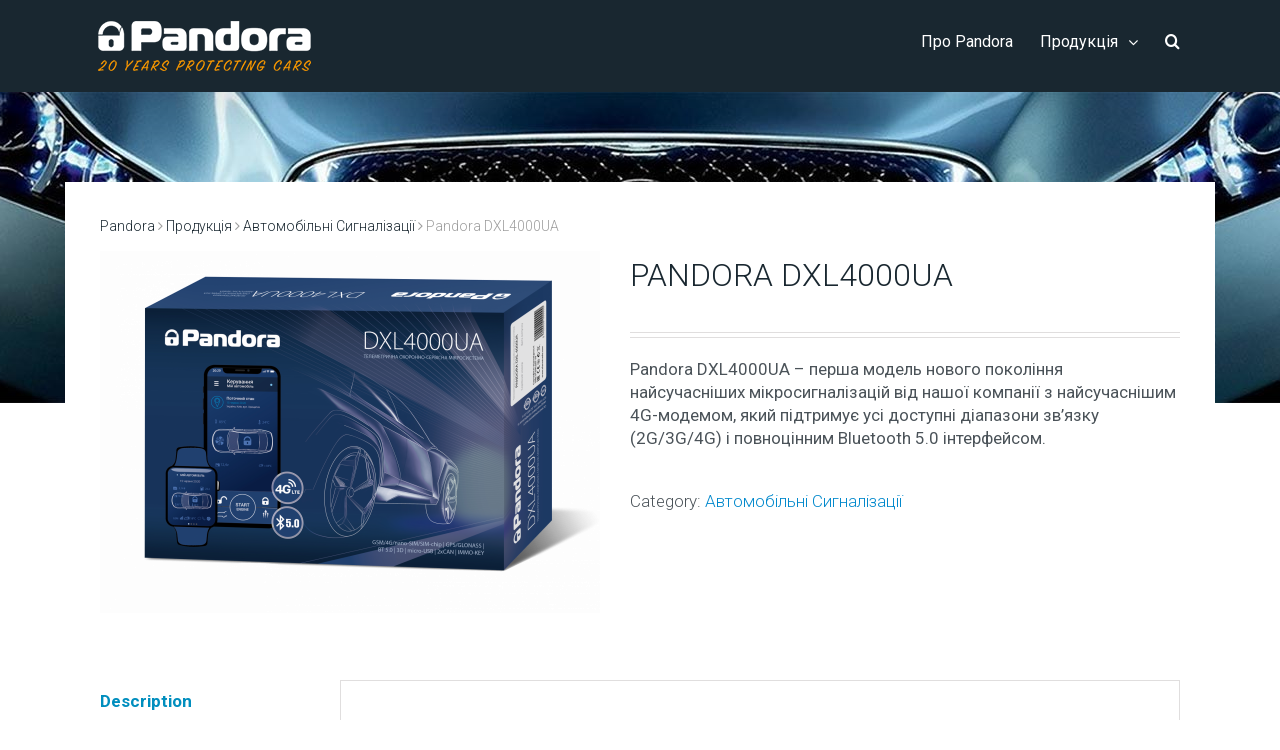

--- FILE ---
content_type: text/css
request_url: https://pandorainfo.com/wp-content/themes/pandora/style.css?ver=1.0.0
body_size: 12181
content:
/*
Theme Name: Pandora Theme
Description: Child theme for Avada theme
Author: ThemeFusion
Author URI: https://theme-fusion.com
Template: Avada
Version: 1.0.0
Text Domain:  Avada
*/

#darkness{  background:rgba(0, 0, 0, 0.5);   display:none;   height:100%;
    left:0;   position:absolute;   top:0;   width:100%;    z-index:90;}

.modal-body p, .modal-body .gform_wrapper, .product .product-border{margin-top:0 !important}

.fusion-main-menu{padding-right:35px}
.fusion-secondary-header .fusion-alignright{padding-right:20px}
.fusion-mobile-menu-design-modern .fusion-secondary-header .fusion-alignleft{padding-left:7px}
.fusion-main-menu{}
.fusion-main-menu ul ul li{text-transform: none}
.fusion-main-menu > ul > li > a:hover span{color:#c7c7c7}
.fusion-date-and-formats .fusion-date-box{font-size:14px}
.fusion-blog-layout-medium-alternate{line-height: 1.4em}
.category .post h2, .blog .post h2{margin-bottom:15px}
.category .post h2 a, .blog .post h2 a{font-size: 20px; color: #192730 !important}
.singlebeadcrmbs a:hover, .catbeadcrmbs a:hover, .category .post h2 a:hover, .blog .post h2 a:hover, .allcats li.current-cat a:hover{color: #0088cc !important}
.single .post-content ul{}
.single .post-content ul li{margin-bottom:15px;padding-left:10px}
.fusion-widget-cart-number{background: #0088cc !important}
.fusion-main-menu-icon:hover .fusion-widget-cart-number{color: #e2e2e2 !important}

.fusion-secondary-header, .fusion-header-v2 .fusion-header, .fusion-header-v3 .fusion-header, .fusion-header-v4 .fusion-header, .fusion-header-v5 .fusion-header{border-bottom:none}
.fusion-secondary-menu > ul > li{border-left:none}
.fusion-secondary-menu > ul > li a:hover{color: #e2e2e2}

.worldmap{background: #f3f4f4; padding:15px; margin-bottom:30px}
.pandorafeatureboxes .fusion-flip-box-wrapper{margin-bottom:15px}

.fusion-date-and-formats .fusion-format-box i{font-size: 25px}
.category-sobytiya .fusion-icon-pen, .category-reportazhi .fusion-icon-pen, .category-novosti .fusion-icon-pen, .category-o-nas-pishut .fusion-icon-pen{font-family:'FontAwesome' !important}
.category-sobytiya .fusion-icon-pen:before{content:"\f0a1"; font-size:22px}
.category-anonsy .fusion-icon-pen:before{content:"\f006";}
.category-reportazhi .fusion-icon-pen:before{content:"\f030"; font-size:22px}
.category-o-nas-pishut .fusion-icon-pen:before{content:"\f0f3";}
.category-novosti .fusion-icon-pen:before{content:"\f1ea"; font-size:23px}

.anwidgetcontent ul{padding: 0; margin: 0}
.anwidgetcontent li{list-style-type: none; padding-bottom:10px; margin-bottom: 20px; border-bottom:1px solid #f3f4f4}
.anwidgetcontent li:last-child{border-bottom:0}
.anwidgetcontent li img{float:left; max-width: 108px; height: auto; margin-right:15px}
.anwidgetcontent p{margin-top:0; margin-bottom:8px; font-size: 14px; line-height: 1.3em; margin-left:126px}
.anwidgetcontent .soontitle{font-weight: 400; }
.anwidgetcontent .wanons{color:#697278; }
.anwidgetcontent h4{margin-bottom:30px !important}
.anwidgetcontent li a:hover .soontitle{text-decoration: underline}


.fusion-megamenu-holder{border-top:0}
.fusion-megamenu-title a{color: #192730 !important}
.fusion-megamenu-widgets-container{padding-bottom:20px}

.category .post .fusion-post-content-container, .blog .post .fusion-post-content-container{font-size: 17px; margin-top:0; line-height: 1.3em}
.category .post .fusion-post-content-container p, .blog .post .fusion-post-content-container p{margin-bottom:0}

.category .post, .blog .post{margin-bottom:35px; padding-bottom:30px; border-bottom:1px solid #f1f2f2}
.category .post:last-child, .blog .post:last-child{border-bottom:0}
.post .fusion-meta-info{display:none}
.fullhref{position:absolute; width:100%; height: 100%; display:block; top:0; left:0; z-index:80}
.fusion-rollover-content h4 a{font-size: 20px !important}
.fusion-rollover-content{z-index:100; position:relative}
.single #main{}
.movethishigher{margin-top: -245px; position: relative; z-index: 50; background: white; padding:35px}
.page-template-contact .movethishigher{margin-top:-190px}
.home .movethishigher, .page-template-100-width .movethishigher{margin-top:0; padding:0}

.page-template-contact .singleheader{display:none}
.tfs-slider .slide-content-container .heading{margin-bottom:0; margin-top:40px}
.abous-us-product-slider, .modal-body .gform_wrapper{margin-bottom:0 }

.page-template-contact .WP_Editor_Widget{font-size: 16px}
.page-template-contact .WP_Editor_Widget h4.widget-title{font-size: 18px; padding:15px 20px; background: #192730 !important; color:white !important; }

body.has-sidebar #content{width: calc(100% - 27% - 50px) !important;}
.single.has-sidebar #content {    width: calc(100% - 27%);}
.singletimestamp{color:#1e2225; font-size:13px; text-transform: uppercase; font-weight:500}
.fusion-blog-layout-medium-alternate .firstinarow .fusion-post-slideshow{display:block}
.firstinarow .fusion-post-slideshow{float:none; width:100% !important; margin-right:0}
.single .post h1, .category .pubpagestitles h3, .blog .pubpagestitles h3, .archive .pubpagestitles h3, .post-type-archive-product h1, .page .pubpagestitles h3{color: #192730; font-size:32px; margin-top:20px;  font-weight: bold; font-family: "MyriadBold"; margin-bottom:30px; line-height: 1.2em}
.category .pubpagestitles h3, .blog .pubpagestitles h3, .archive .pubpagestitles h3, .post-type-archive-product h1, .page .pubpagestitles h3{float:left; display: block; margin-top:0}
#main .product .product_title{font-size:32px; color: #192730 !important; text-decoration:none; text-transform:uppercase; font-weight:300; font-family:Roboto, Arial, Helvetica, sans-serif}
.woocommerce .products h3.product-title a{font-size:16px; text-decoration:none; text-transform:uppercase; font-weight:300; font-family:Roboto, Arial, Helvetica, sans-serif; display:block}
.woocommerce .products .product-details-container{border:none}
.woocommerce .products h3.product-title a:hover{color:black}
#main .product .fusion-sharing-box h4{display: none}
#main .product .fusion-sharing-box{margin-top:0; background:none; padding: 0}
#main .product .fusion-sharing-box .fusion-social-networks{text-align: left !important}
.modal-body{padding:40px}




.firstinarow{position: relative}
.firstinarow{margin-bottom:60px}
.firstinarow .fusion-date-and-formats{position:absolute; top:28px; left:28px; z-index: 90}
.firstinarow .fusion-date-and-formats .fusion-format-box{display:none}
.firstinarow .shadowback{background: url(img/shadowbg.png) repeat; padding: 28px; position: absolute; bottom:0; left:0; z-index: 90}
.firstinarow .firstanons{color:white}
.firstinarow .firstanons p{margin:0}
.firstinarow h2 a{color:white; font-size: 28px !important; font-family: "MyriadBold"; line-height: 1.2em}
.firstinarow h2 a:hover, .allcats li a:hover{color: #c7c7c7}
.firstinarow .fusion-rollover-content{margin-top:-120px}

.fusion-blog-layout-medium-alternate .fusion-post-slideshow{width:290px}
.fusion-blog-layout-medium-alternate .has-post-thumbnail .fusion-post-content{margin-left:320px}


.category .catbeadcrmbs{float:right; display:block}
.allcats{margin-bottom:30px;}
.allcats ul{padding-left:0}
.allcats li{list-style-type: none; display:inline-block; font-size: 14px; margin-right:30px}
.allcats li a{font-size: 16px;}
.allcats li.current-cat a{border-top: 3px solid #0088cc; line-height: 31px; display: block}

.single-product .summary-container .post-content .fusion-tooltip img{width:50px; height:auto; margin-right:10px; margin-bottom:20px}

.singlebeadcrmbs, .category .catbeadcrmbs, .blog .catbeadcrmbs, .pagebeadcrmbs{color:#9d9d9d; font-size:14px; text-align:right; height:20px; overflow: hidden; max-height: 20px; float:right}
.singlebeadcrmbs a, .category .catbeadcrmbs a, .blog .catbeadcrmbs a, .woocommerce #breadcrumbs a, .pagebeadcrmbs a{color: #192730}
.woocommerce #breadcrumbs{color:#9d9d9d; font-size:14px; text-align:left; height:20px; overflow: hidden; max-height: 20px; margin-top:0}
.post-type-archive-product #breadcrumbs{float:right; margin-top:0}
.singlebeadcrmbs, .category .catbeadcrmbs{text-align:left; margin-top:0; float:left}

.singleheader{display:block; position:relative; height:315px; width:100%;
  background: url(img/news-header.jpg) top center no-repeat}


  .single .lidpost{color: #192730; font-size: 19px; line-height: 1.3em; margin-bottom:30px;font-weight:400}
  .single .lidpost p{margin-bottom:0}
  .single .evensmaller{position: relative}
    .single .evensmaller .fusion-date-and-formats{position:absolute; left:0; top:0}

.single .post .gallery{margin:30px 0 28px -100px !important; position: relative; max-height: 550px; overflow: hidden}
.single .post .gallery .gallery-item{margin-top: 0 !important}
.single .post .gallery-columns-4 .gallery-item{margin: 0 9px 9px 0; width:168px !important}
.single .post .gallery-item:nth-of-type(4n+4){margin-right:0 !important}
.single .post .gallery-item a{background: #0088cc; display:block; position:relative}
.single .post .gallery-item a:hover img{opacity:0.2; -o-transition:.5s;
  -ms-transition:.5s;
  -moz-transition:.5s;
  -webkit-transition:.5s;
  transition:.5s;
}
.single .post .gallery-item a:hover:before{display:block}
.single .post .gallery-item a:before{
  display:none;
  position: absolute;
    left: 50%; top:35%;    -webkit-transform: translateX(-50%);
    transform: translateX(-50%);
    text-indent: 0;
    line-height: 36px;
    text-shadow: none;
    font-family: 'FontAwesome';
    font-size: 45px;
    color: #fff;
    opacity:0.8;
    -webkit-font-smoothing: antialiased;
    content: '\f002';
}

.fusion-footer-widget-area ul, .fusion-footer-widget-area .tweets-container li{font-size:15px !important}
.related-posts .fusion-carousel-meta{display:none}
.fusion-copyright-notice, .fusion-social-networks .fusion-social-network-icon{color: #f3f4f4 !important}
.orderby-order-container .order-dropdown, .orderby-order-container .order-dropdown ul li a, .sort-count, .sort-count ul li a{width:230px !important}

.orderby-order-container .current-li-content{width: 250px;}

.post .wp-caption{position:relative}
.post .wp-caption:hover .wp-caption-text{display:block}
.post .wp-caption-text{position:absolute; bottom:0; left:0; background: url(img/shadowbg.png) repeat; padding:15px; color:white; font-size:16px; display:none}
.post .evensmaller p:first-of-type img, .post .evensmaller .wp-caption:first-of-type{margin-top:0}
.post img.alignnone, .post .wp-caption{margin: 10px 0}
.gallery img{border:none !important}
.post-content blockquote, .fusion-post-content blockquote{ padding-right:10px; margin-right:0; font-style:normal !important; font-weight: 500 !important; color: #192730; padding-left:30px; font-size:18px}

.fusion-tabs-widget .tab-holder .news-list li .post-holder a{font-size:14px !important; line-height: 1.1em !important; font-weight: 500}

.single .social-likes, .single .shareaholic-canvas{background: #f6f6f6; padding: 20px 0 20px 25px; margin-top:50px; width: 100%}
.sidebar .widget_products{background: #f3f4f4}
.sidebar .widget_products .heading, .anwidgetcontent h4{background: #0088cc}
.sidebar .widget_products .heading h4, .anwidgetcontent h4{color:white !important; text-transform: uppercase; text-align: left; padding:15px 20px; font-size: 20px !important; font-weight: 600 !important; margin-bottom:0}
.sidebar .widget_products .product_list_widget{padding: 30px 30px 5px 30px;}
.sidebar .widget_products .product_list_widget .product-title{font-size:16px; font-weight: 600}
.widget_products .product_list_widget .wp-post-image{max-width: 209px !important; float:none; margin-left: 0; margin-bottom:10px}
.product_list_widget li .amount, .product_list_widget li .quantity{display:none}
.product_list_widget li a:hover .product-title, #breadcrumbs a:hover{color:#0088cc !important}
.sidebar .widget .product_list_widget li{margin-bottom: 20px !important; padding-bottom:0; border-bottom:0}

.woocommerce .catalog-ordering, .home .singleheader, .products .product-buttons{display:none}
.avada-skin-rev{border:none !important}
